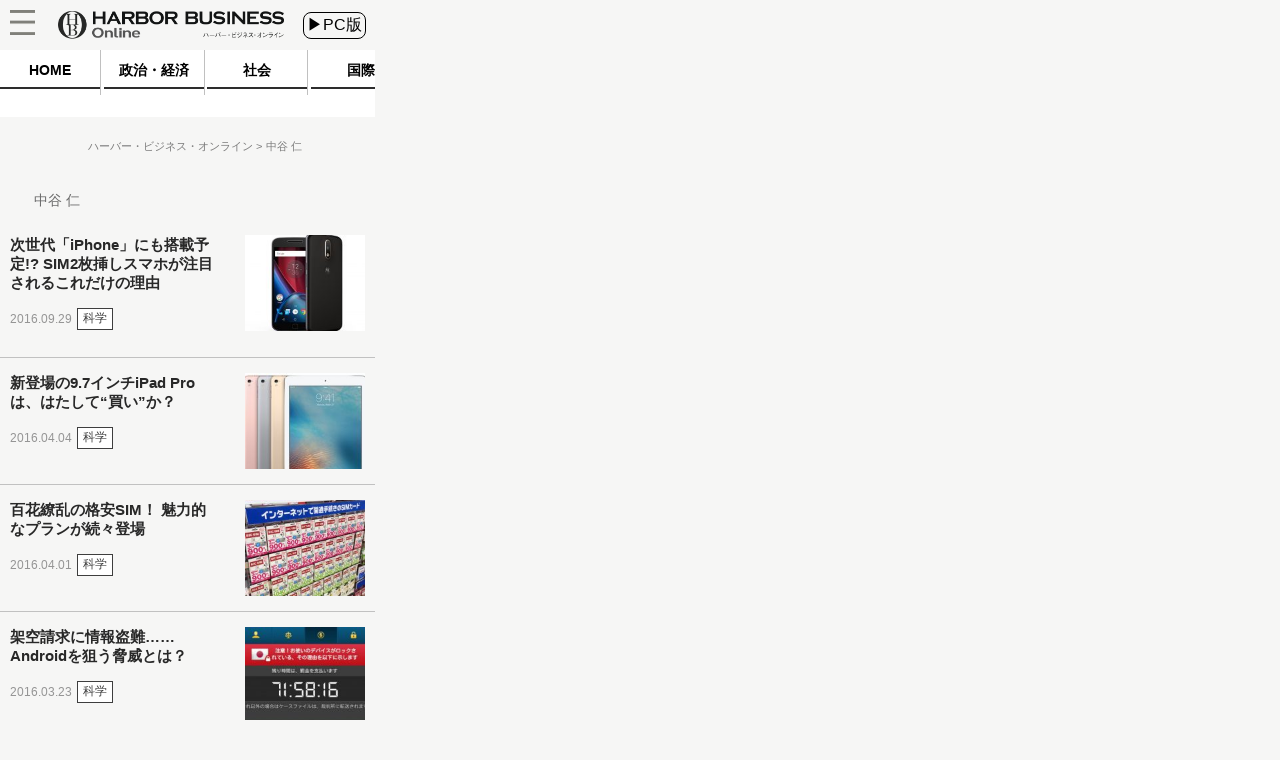

--- FILE ---
content_type: text/html
request_url: https://hbol.jp/hbo_comment_people/%e4%b8%ad%e8%b0%b7-%e4%bb%81/?cx_clicks_art_mdl=3_author
body_size: 6264
content:
<!DOCTYPE html>
<html lang="ja">
    <head>
        <!-- Google Tag Manager -->
        <script>(function(w,d,s,l,i){w[l]=w[l]||[];w[l].push({'gtm.start':
                                                              new Date().getTime(),event:'gtm.js'});var f=d.getElementsByTagName(s)[0],
                j=d.createElement(s),dl=l!='dataLayer'?'&l='+l:'';j.async=true;j.src=
                    'https://www.googletagmanager.com/gtm.js?id='+i+dl;f.parentNode.insertBefore(j,f);
                                    })(window,document,'script','dataLayer','GTM-M7PFR8N');</script>
        <!-- End Google Tag Manager -->
                <meta charset="UTF-8" />
        <title> 中谷 仁|記事一覧|ハーバー・ビジネス・オンライン</title>
                <link rel="stylesheet" type="text/css" media="all" href="https://hbol.jp/wp-content/themes/hbo_2018/static/css/normalize.css?20171110" />
        <link rel="stylesheet" type="text/css" media="all" href="https://hbol.jp/wp-content/themes/hbo_2018/static/css/style.css?1624502679" />

        <link rel="stylesheet" type="text/css" media="all" href="https://hbol.jp/wp-content/themes/hbo_2018_SP/static/css/old.css?1562555942" />
        <link rel="stylesheet" type="text/css" media="all" href="https://hbol.jp/wp-content/themes/hbo_2018_SP/static/css/SP.css?1624502679" />

        <meta name="copyright" content="&copy;扶桑社" />
        <meta name="mixi-check-robots" content="noimage">
                 <meta name="cXenseParse:pageclass" content="frontpage"/>
        <meta name="cXenseParse:fpi-recommendable" content="false" />

        <meta property="og:title" content=" 中谷 仁|記事一覧|ハーバー・ビジネス・オンライン" />
                <meta property="og:type" content="website" />
                <meta property="og:image" content="https://hbol.jp/wp-content/uploads/2019/02/ogp_im.png" />
        <meta property="fb:app_id" content="245329482260717" />
        <link rel="canonical" href="https://hbol.jp/hbo_comment_people/中谷-仁" />
        
        <link rel="apple-touch-icon" href="https://hbol.jp/wp-content/themes/hbo_2018/static/img/apple-touch-icon-precomposed.png" type="image/png">
        <link rel="apple-touch-icon" href="https://hbol.jp/wp-content/themes/hbo_2018/static/img/apple-touch-icon.png" type="image/png">
        <link rel="apple-touch-icon" sizes="114x114" href="https://hbol.jp/wp-content/themes/hbo_2018/static/img/apple-touch-icon-114x114-precomposed.png" type="image/png">
        <link rel="apple-touch-icon" sizes="114x114" href="https://hbol.jp/wp-content/themes/hbo_2018/static/img/apple-touch-icon-114x114.png" type="image/png">
        <link rel="apple-touch-icon" sizes="120x120" href="https://hbol.jp/wp-content/themes/hbo_2018/static/img/apple-touch-icon-120x120-precomposed.png" type="image/png">
        <link rel="apple-touch-icon" sizes="120x120" href="https://hbol.jp/wp-content/themes/hbo_2018/static/img/apple-touch-icon-120x120.png" type="image/png">
        <link rel="apple-touch-icon" sizes="144x144" href="https://hbol.jp/wp-content/themes/hbo_2018/static/img/apple-touch-icon-144x144-precomposed.png" type="image/png">
        <link rel="apple-touch-icon" sizes="144x144" href="https://hbol.jp/wp-content/themes/hbo_2018/static/img/apple-touch-icon-144x144.png" type="image/png">
        <link rel="apple-touch-icon" sizes="152x152" href="https://hbol.jp/wp-content/themes/hbo_2018/static/img/apple-touch-icon-152x152-precomposed.png" type="image/png">
        <link rel="apple-touch-icon" sizes="152x152" href="https://hbol.jp/wp-content/themes/hbo_2018/static/img/apple-touch-icon-152x152.png" type="image/png">
        <link rel="apple-touch-icon" sizes="180x180" href="https://hbol.jp/wp-content/themes/hbo_2018/static/img/apple-touch-icon-180x180-precomposed.png" type="image/png">
        <link rel="apple-touch-icon" sizes="180x180" href="https://hbol.jp/wp-content/themes/hbo_2018/static/img/apple-touch-icon-180x180.png" type="image/png">
        <link rel="apple-touch-icon" sizes="57x57" href="https://hbol.jp/wp-content/themes/hbo_2018/static/img/apple-touch-icon-57x57-precomposed.png" type="image/png">
        <link rel="apple-touch-icon" sizes="57x57" href="https://hbol.jp/wp-content/themes/hbo_2018/static/img/apple-touch-icon-57x57.png" type="image/png">
        <link rel="apple-touch-icon" sizes="60x60" href="https://hbol.jp/wp-content/themes/hbo_2018/static/img/apple-touch-icon-60x60-precomposed.png" type="image/png">
        <link rel="apple-touch-icon" sizes="60x60" href="https://hbol.jp/wp-content/themes/hbo_2018/static/img/apple-touch-icon-60x60.png" type="image/png">
        <link rel="apple-touch-icon" sizes="72x72" href="https://hbol.jp/wp-content/themes/hbo_2018/static/img/apple-touch-icon-72x72-precomposed.png" type="image/png">
        <link rel="apple-touch-icon" sizes="72x72" href="https://hbol.jp/wp-content/themes/hbo_2018/static/img/apple-touch-icon-72x72.png" type="image/png">
        <link rel="apple-touch-icon" sizes="76x76" href="https://hbol.jp/wp-content/themes/hbo_2018/static/img/apple-touch-icon-76x76-precomposed.png" type="image/png">
        <link rel="apple-touch-icon" sizes="76x76" href="https://hbol.jp/wp-content/themes/hbo_2018/static/img/apple-touch-icon-76x76.png" type="image/png">

        <link rel="icon" sizes="310x150" href="https://hbol.jp/wp-content/themes/hbo_2018/static/img/mstile-310x150.png" type="image/png">
        <link rel="icon" sizes="70x70" href="https://hbol.jp/wp-content/themes/hbo_2018/static/img/mstile-70x70.png" type="image/png">
        <link rel="icon" sizes="310x310" href="https://hbol.jp/wp-content/themes/hbo_2018/static/img/mstile-310x310.png" type="image/png">
        <link rel="icon" sizes="144x144" href="https://hbol.jp/wp-content/themes/hbo_2018/static/img/mstile-144x144.png" type="image/png">
        <link rel="icon" sizes="150x150" href="https://hbol.jp/wp-content/themes/hbo_2018/static/img/mstile-150x150.png" type="image/png">

        <link rel="icon" href="https://hbol.jp/wp-content/themes/hbo_2018/static/img/browserconfig.xml">
        <link rel="icon" href="https://hbol.jp/wp-content/themes/hbo_2018/static/img/favicon.ico">
        <link rel="icon" href="https://hbol.jp/wp-content/themes/hbo_2018/static/img/manifest.json">

        <link rel="icon" sizes="128x128" href="https://hbol.jp/wp-content/themes/hbo_2018/static/img/icon-128x128.png" type="image/png">
        <link rel="icon" sizes="144x144" href="https://hbol.jp/wp-content/themes/hbo_2018/static/img/icon-144x144.png" type="image/png">
        <link rel="icon" sizes="152x152" href="https://hbol.jp/wp-content/themes/hbo_2018/static/img/icon-152x152.png" type="image/png">
        <link rel="icon" sizes="160x160" href="https://hbol.jp/wp-content/themes/hbo_2018/static/img/icon-160x160.png" type="image/png">
        <link rel="icon" sizes="16x16" href="https://hbol.jp/wp-content/themes/hbo_2018/static/img/icon-16x16.png" type="image/png">
        <link rel="icon" sizes="192x192" href="https://hbol.jp/wp-content/themes/hbo_2018/static/img/icon-192x192.png" type="image/png">
        <link rel="icon" sizes="196x196" href="https://hbol.jp/wp-content/themes/hbo_2018/static/img/icon-196x196.png" type="image/png">
        <link rel="icon" sizes="24x24" href="https://hbol.jp/wp-content/themes/hbo_2018/static/img/icon-24x24.png" type="image/png">
        <link rel="icon" sizes="256x256" href="https://hbol.jp/wp-content/themes/hbo_2018/static/img/icon-256x256.png" type="image/png">
        <link rel="icon" sizes="32x32" href="https://hbol.jp/wp-content/themes/hbo_2018/static/img/icon-32x32.png" type="image/png">
        <link rel="icon" sizes="36x36" href="https://hbol.jp/wp-content/themes/hbo_2018/static/img/icon-36x36.png" type="image/png">
        <link rel="icon" sizes="384x384" href="https://hbol.jp/wp-content/themes/hbo_2018/static/img/icon-384x384.png" type="image/png">
        <link rel="icon" sizes="48x48" href="https://hbol.jp/wp-content/themes/hbo_2018/static/img/icon-48x48.png" type="image/png">
        <link rel="icon" sizes="512x512" href="https://hbol.jp/wp-content/themes/hbo_2018/static/img/icon-512x512.png" type="image/png">
        <link rel="icon" sizes="72x72" href="https://hbol.jp/wp-content/themes/hbo_2018/static/img/icon-72x72.png" type="image/png">
        <link rel="icon" sizes="96x96" href="https://hbol.jp/wp-content/themes/hbo_2018/static/img/icon-96x96.png" type="image/png">

        <link rel="icon" sizes="128x128" href="https://hbol.jp/wp-content/themes/hbo_2018/static/img/android-chrome-128x128.png" type="image/png">
        <link rel="icon" sizes="48x48" href="https://hbol.jp/wp-content/themes/hbo_2018/static/img/android-chrome-48x48.png" type="image/png">
        <link rel="icon" sizes="72x72" href="https://hbol.jp/wp-content/themes/hbo_2018/static/img/android-chrome-72x72.png" type="image/png">
        <link rel="icon" sizes="96x96" href="https://hbol.jp/wp-content/themes/hbo_2018/static/img/android-chrome-96x96.png" type="image/png">
        <link rel="icon" sizes="512x512" href="https://hbol.jp/wp-content/themes/hbo_2018/static/img/android-chrome-512x512.png" type="image/png">
        <link rel="icon" sizes="36x36" href="https://hbol.jp/wp-content/themes/hbo_2018/static/img/android-chrome-36x36.png" type="image/png">
        <link rel="icon" sizes="384x384" href="https://hbol.jp/wp-content/themes/hbo_2018/static/img/android-chrome-384x384.png" type="image/png">
        <link rel="icon" sizes="256x256" href="https://hbol.jp/wp-content/themes/hbo_2018/static/img/android-chrome-256x256.png" type="image/png">
        <link rel="icon" sizes="192x192" href="https://hbol.jp/wp-content/themes/hbo_2018/static/img/android-chrome-192x192.png" type="image/png">
        <link rel="icon" sizes="152x152" href="https://hbol.jp/wp-content/themes/hbo_2018/static/img/android-chrome-152x152.png" type="image/png">
        <link rel="icon" sizes="144x144" href="https://hbol.jp/wp-content/themes/hbo_2018/static/img/android-chrome-144x144.png" type="image/png">
        
        <link href="https://plus.google.com/104029019402983388967" rel="publisher" />
        <link rel='dns-prefetch' href='//s.w.org' />
<link rel="alternate" type="application/rss+xml" title="ハーバー・ビジネス・オンライン &raquo; フィード" href="https://hbol.jp/feed" />
<link rel="alternate" type="application/rss+xml" title="ハーバー・ビジネス・オンライン &raquo; コメントフィード" href="https://hbol.jp/comments/feed" />
<link rel="alternate" type="application/rss+xml" title="ハーバー・ビジネス・オンライン &raquo; 中谷 仁  のフィード" href="https://hbol.jp/hbo_comment_people/%e4%b8%ad%e8%b0%b7-%e4%bb%81/feed" />
<link rel='stylesheet' id='wp-block-library-css'  href='https://hbol.jp/wp-includes/css/dist/block-library/style.min.css?ver=5.2.4' type='text/css' media='all' />
<link rel='stylesheet' id='cptchStylesheet-css'  href='https://hbol.jp/wp-content/plugins/captcha/css/style.css?ver=5.2.4' type='text/css' media='all' />
<link rel='stylesheet' id='contact-form-7-css'  href='https://hbol.jp/wp-content/plugins/contact-form-7/includes/css/styles.css?ver=5.1.4' type='text/css' media='all' />
<link rel='stylesheet' id='toc-screen-css'  href='https://hbol.jp/wp-content/plugins/table-of-contents-plus/screen.min.css?ver=1509' type='text/css' media='all' />
<link rel='stylesheet' id='wpt-twitter-feed-css'  href='https://hbol.jp/wp-content/plugins/wp-to-twitter/css/twitter-feed.css?ver=5.2.4' type='text/css' media='all' />
<script type='text/javascript' src='https://hbol.jp/wp-includes/js/jquery/jquery.js?ver=1.12.4-wp'></script>
<script type='text/javascript' src='https://hbol.jp/wp-includes/js/jquery/jquery-migrate.min.js?ver=1.4.1'></script>
<link rel='https://api.w.org/' href='https://hbol.jp/wp-json/' />
<link rel="stylesheet" type="text/css" media="all" href="https://hbol.jp/wp-content/plugins/single-post-widget/style.css" />
        
        <script type='text/javascript'>
            jQuery(window).load(function(){
                $sp_ad_head = jQuery('#sp_ad_head');
                $textwidget = jQuery('#sp_ad_head>.textwidget');
                $transform = jQuery($textwidget).css('transform').match(/\((.+)\)/)[1].split(', ')[0];
                if($transform != undefined && jQuery($sp_ad_head).height() * $transform != 0){
                    jQuery($sp_ad_head).height(jQuery($sp_ad_head).height() * $transform);
                    jQuery($textwidget).css('visibility','visible');
                }else{
                    jQuery($textwidget).css('visibility','visible');
                }
            });

        </script>
        <script type='text/javascript' src='https://hbol.jp/wp-includes/js/jquery/jquery.js?ver=1.4.4'></script>
        <script type='text/javascript' src='https://hbol.jp/wp-content/themes/hbo_2018_SP/sp.js?1'></script>
        <script type="text/javascript" async="" src="https://cdn.treasuredata.com/sdk/1.7.1/td.min.js"></script>
        <script id="facebook-jssdk" src="//connect.facebook.net/ja_JP/sdk.js#xfbml=1&amp;version=v2.5"></script>

        <meta name="msapplication-TileColor" content="#ff2472">
        <meta name="theme-color" content="#ffffff">
        <meta property="og:locale" content="ja_JP">
        <meta property="og:type" content="website">
        <link rel="dns-prefetch" href="//ajax.googleapis.com">
        <link rel="dns-prefetch" href="//maxcdn.bootstrapcdn.com">
        <link rel="dns-prefetch" href="//s.w.org">
        <link href='https://fonts.googleapis.com/css?family=Lato:400,400italic' rel='stylesheet' type='text/css'>

        <!-- /wp_head -->
        <script src="//scdn.line-apps.com/n/line_it/thirdparty/loader.min.js" async="async" defer="defer"></script>
        <meta name="viewport" content="width=375px">
                
			<div class="textwidget"><script type="text/javascript" src="//csm.cxpublic.com/Fusosha.js"></script></div>
		
    </head>
    <body class="main-color">
        <!-- Google Tag Manager (noscript) -->
        <noscript><iframe src="https://www.googletagmanager.com/ns.html?id=GTM-M7PFR8N"
                          height="0" width="0" style="display:none;visibility:hidden"></iframe></noscript>
        <!-- End Google Tag Manager (noscript) -->
                <div id="wrapper"></div>
        <div class="outer-header">
            <div id="header-mover">
                <header class="header main-color Horizontal">
                    <div class="hedder-inner Horizontal">
                        <h1><a href="https://hbol.jp/" alt="ハーバー・ビジネス・オンライン">
                            <div class="header_logo img-div"></div>
                            </a>
                        </h1>
                        <a href="https://hbol.jp/pc/hbo_comment_people/中谷-仁">
                            <div class="change_device">
                                ▶PC版
                            </div>
                        </a>
                        <div class="icon_menu">
                            <div class="menu">
                                <div id="header">
                                    <p id="openMenu">
                                        <a href="#">
                                            <div class="menu image-div"></div>
                                        </a>
                                    </p>
                                </div>

<!-- cached_time=2021-06-24 11:44:41 name:sp_hmb-navi-->
                                <div id="layerMenu">
                                    <img id="closeMenu" src="https://hbol.jp/wp-content/themes/hbo_2018_SP/static/img/close.png" alt="閉じる" width="37" height="37">
                                    <ul>
                                                <li>
                                                    <span class="menu-square"></span>
                                                    <a href="https://hbol.jp/category/political?cx_clicks_hmb-navi=political">
                                                        政治・経済                                                    </a>
                                                    >
                                                    </li>
                                                                                                    <li>
                                                    <span class="menu-square"></span>
                                                    <a href="https://hbol.jp/category/society?cx_clicks_hmb-navi=society">
                                                        社会                                                    </a>
                                                    >
                                                    </li>
                                                                                                    <li>
                                                    <span class="menu-square"></span>
                                                    <a href="https://hbol.jp/category/global?cx_clicks_hmb-navi=global">
                                                        国際                                                    </a>
                                                    >
                                                    </li>
                                                                                                    <li>
                                                    <span class="menu-square"></span>
                                                    <a href="https://hbol.jp/category/it?cx_clicks_hmb-navi=it">
                                                        科学                                                    </a>
                                                    >
                                                    </li>
                                                                                                    <li>
                                                    <span class="menu-square"></span>
                                                    <a href="https://hbol.jp/category/lifehack?cx_clicks_hmb-navi=lifehack">
                                                        カルチャー・スポーツ                                                    </a>
                                                    >
                                                    </li>
                                                                                            <li>
                                        </li>
                                    </ul>
                                </div>

<!-- sp_hmb-navi end -->

<!-- 1624535081 -->
                            </div>
                        </div>
                    </div>
                </header>
            </div>
        </div>

<!-- cached_time=2021-06-24 11:44:41 name:sp_global-navi_-->
            <div class="category-list">
                <div class="category-scroll">
                    <div class="category">
                        <a href="https://hbol.jp/?cx_clicks_gl-navi=/">
                            <div class="home">
                                HOME
                            </div>
                            <div class="category-under-line"></div>
                        </a>
                                                <a href="https://hbol.jp/category/political?cx_clicks_gl-navi=political">
                        <div class="political">
                                政治・経済                        </div>
                        <div class="category-under-line"></div>
                        </a>
                        <a href="https://hbol.jp/category/society?cx_clicks_gl-navi=society">
                        <div class="society">
                                社会                        </div>
                        <div class="category-under-line"></div>
                        </a>
                        <a href="https://hbol.jp/category/global?cx_clicks_gl-navi=global">
                        <div class="global">
                                国際                        </div>
                        <div class="category-under-line"></div>
                        </a>
                        <a href="https://hbol.jp/category/it?cx_clicks_gl-navi=it">
                        <div class="it">
                                科学                        </div>
                        <div class="category-under-line"></div>
                        </a>
                        <a href="https://hbol.jp/category/lifehack?cx_clicks_gl-navi=lifehack">
                        <div class="lifehack">
                                カルチャー・スポーツ                        </div>
                        <div class="category-under-line"></div>
                        </a>

                    </div>
                </div>
                <script>
                    jQuery('.category-scroll').scrollLeft(jQuery('.selected').offset().left);

                </script>
            </div>

<!-- sp_global-navi_ end -->

<!-- 1624535081 -->

            <div class="mainColumnBannerArea">
                            </div>
                        <div class="Breadcrumb">
                <!-- パンくず -->
<div id="breadcrumbs" itemprop="itemListElement" itemscope="" itemtype="https://schema.org/ListItem">
<span>
        <a itemprop="item" href="https://hbol.jp/">

        <span itemprop="name">
            ハーバー・ビジネス・オンライン
        </span>
    </a>

    <meta itemprop="position" content="1" />
</span>

<span>
        <span itemprop="name">
            中谷 仁
        </span>
    <meta itemprop="position" content="2" />
</span>
</div>
<!-- パンくず -->
            </div>
            <div id="mainContent" role="main">
<div class="author">
    <div class="writer-container">
        
<!-- cached_time=2021-06-24 16:13:54 name:writer1441_writer-img__-->
            <div class="writer-info">
                <div class="writer-name">
                    中谷 仁                </div>
            </div>
            
<!-- writer1441_writer-img__ end -->

<!-- 0 -->
        <div class="writer-text">
            <div>
                <div class="witer-promo"></div>            </div>
        </div>
    </div>
</div>
<div class="post-list top">

<div class="post-div Horizontal">
    <div class="post-text">
        <a href="https://hbol.jp/111306?cx_clicks_art_mdl=1_title">
            <div class="entry-title"><h2>次世代「iPhone」にも搭載予定!? SIM2枚挿しスマホが注目されるこれだけの理由</h2>
            </div>
        </a>
        <div class="post-first-line Horizontal">
            <div class="content-date">
                2016.09.29            </div>
                        <div class="category-text-it">
                科学            </div>
                </div>
        <div class="Horizontal">
                        <a href="https://hbol.jp/hbo_comment_people/%e4%b8%ad%e8%b0%b7-%e4%bb%81?cx_clicks_art_mdl=1_author">
                            </a>
                        </div>
    </div>
            <a href="https://hbol.jp/111306?cx_clicks_art_mdl=1_img">

        <div class="thumbnail-img image-div" style="background-image: url(https://hbol.jp/wp-content/uploads/2016/09/013-180x144.jpg);">
                    </div>
    </a>
</div>

<div class="post-div Horizontal">
    <div class="post-text">
        <a href="https://hbol.jp/89421?cx_clicks_art_mdl=2_title">
            <div class="entry-title"><h2>新登場の9.7インチiPad Proは、はたして“買い”か？</h2>
            </div>
        </a>
        <div class="post-first-line Horizontal">
            <div class="content-date">
                2016.04.04            </div>
                        <div class="category-text-it">
                科学            </div>
                </div>
        <div class="Horizontal">
                        <a href="https://hbol.jp/hbo_comment_people/%e4%b8%ad%e8%b0%b7-%e4%bb%81?cx_clicks_art_mdl=2_author">
                            </a>
                        </div>
    </div>
            <a href="https://hbol.jp/89421?cx_clicks_art_mdl=2_img">

        <div class="thumbnail-img image-div" style="background-image: url(https://hbol.jp/wp-content/uploads/2016/04/00-180x144.jpg);">
                    </div>
    </a>
</div>

<div class="post-div Horizontal">
    <div class="post-text">
        <a href="https://hbol.jp/88977?cx_clicks_art_mdl=3_title">
            <div class="entry-title"><h2>百花繚乱の格安SIM！ 魅力的なプランが続々登場</h2>
            </div>
        </a>
        <div class="post-first-line Horizontal">
            <div class="content-date">
                2016.04.01            </div>
                        <div class="category-text-it">
                科学            </div>
                </div>
        <div class="Horizontal">
                        <a href="https://hbol.jp/hbo_comment_people/%e4%b8%ad%e8%b0%b7-%e4%bb%81?cx_clicks_art_mdl=3_author">
                            </a>
                        </div>
    </div>
            <a href="https://hbol.jp/88977?cx_clicks_art_mdl=3_img">

        <div class="thumbnail-img image-div" style="background-image: url(https://hbol.jp/wp-content/uploads/2016/03/0010-180x144.jpg);">
                    </div>
    </a>
</div>

<div class="post-div Horizontal">
    <div class="post-text">
        <a href="https://hbol.jp/87570?cx_clicks_art_mdl=4_title">
            <div class="entry-title"><h2>架空請求に情報盗難……Androidを狙う脅威とは？</h2>
            </div>
        </a>
        <div class="post-first-line Horizontal">
            <div class="content-date">
                2016.03.23            </div>
                        <div class="category-text-it">
                科学            </div>
                </div>
        <div class="Horizontal">
                        <a href="https://hbol.jp/hbo_comment_people/%e4%b8%ad%e8%b0%b7-%e4%bb%81?cx_clicks_art_mdl=4_author">
                            </a>
                        </div>
    </div>
            <a href="https://hbol.jp/87570?cx_clicks_art_mdl=4_img">

        <div class="thumbnail-img image-div" style="background-image: url(https://hbol.jp/wp-content/uploads/2016/03/008-180x144.jpg);">
                    </div>
    </a>
</div>

<div class="post-div Horizontal">
    <div class="post-text">
        <a href="https://hbol.jp/87443?cx_clicks_art_mdl=5_title">
            <div class="entry-title"><h2>タブレット市場の起爆剤になるか!? 最新OS「Android N」実装検証</h2>
            </div>
        </a>
        <div class="post-first-line Horizontal">
            <div class="content-date">
                2016.03.21            </div>
                        <div class="category-text-it">
                科学            </div>
                </div>
        <div class="Horizontal">
                        <a href="https://hbol.jp/hbo_comment_people/%e4%b8%ad%e8%b0%b7-%e4%bb%81?cx_clicks_art_mdl=5_author">
                            </a>
                        </div>
    </div>
            <a href="https://hbol.jp/87443?cx_clicks_art_mdl=5_img">

        <div class="thumbnail-img image-div" style="background-image: url(https://hbol.jp/wp-content/uploads/2016/03/007-180x144.jpg);">
                    </div>
    </a>
</div>

<div class="post-div Horizontal">
    <div class="post-text">
        <a href="https://hbol.jp/74579?cx_clicks_art_mdl=6_title">
            <div class="entry-title"><h2>意外と知らない!?「iOS」7つの便利機能</h2>
            </div>
        </a>
        <div class="post-first-line Horizontal">
            <div class="content-date">
                2016.01.04            </div>
                        <div class="category-text-it">
                科学            </div>
                </div>
        <div class="Horizontal">
                        <a href="https://hbol.jp/hbo_comment_people/%e4%b8%ad%e8%b0%b7-%e4%bb%81?cx_clicks_art_mdl=6_author">
                            </a>
                        </div>
    </div>
            <a href="https://hbol.jp/74579?cx_clicks_art_mdl=6_img">

        <div class="thumbnail-img image-div" style="background-image: url(https://hbol.jp/wp-content/uploads/2015/12/0010-180x144.jpg);">
                    </div>
    </a>
</div>

<div class="post-div Horizontal">
    <div class="post-text">
        <a href="https://hbol.jp/71191?cx_clicks_art_mdl=7_title">
            <div class="entry-title"><h2>約1万円！激安Win10スマホは果たして買いか？</h2>
            </div>
        </a>
        <div class="post-first-line Horizontal">
            <div class="content-date">
                2015.12.12            </div>
                        <div class="category-text-it">
                科学            </div>
                </div>
        <div class="Horizontal">
                        <a href="https://hbol.jp/hbo_comment_people/%e4%b8%ad%e8%b0%b7-%e4%bb%81?cx_clicks_art_mdl=7_author">
                            </a>
                        </div>
    </div>
            <a href="https://hbol.jp/71191?cx_clicks_art_mdl=7_img">

        <div class="thumbnail-img image-div" style="background-image: url(https://hbol.jp/wp-content/uploads/2015/12/015-180x144.jpg);">
                    </div>
    </a>
</div>

<div class="post-div Horizontal">
    <div class="post-text">
        <a href="https://hbol.jp/69722?cx_clicks_art_mdl=8_title">
            <div class="entry-title"><h2>使えないと思ってない？ 意外と便利なマイクロソフト「OfficeOnline」活用術</h2>
            </div>
        </a>
        <div class="post-first-line Horizontal">
            <div class="content-date">
                2015.11.28            </div>
                        <div class="category-text-lifehack">
                カルチャー・スポーツ            </div>
                </div>
        <div class="Horizontal">
                        <a href="https://hbol.jp/hbo_comment_people/%e4%b8%ad%e8%b0%b7-%e4%bb%81?cx_clicks_art_mdl=8_author">
                            </a>
                        </div>
    </div>
            <a href="https://hbol.jp/69722?cx_clicks_art_mdl=8_img">

        <div class="thumbnail-img image-div" style="background-image: url(https://hbol.jp/wp-content/uploads/2015/11/0010-180x144.jpg);">
                    </div>
    </a>
</div>

<div class="post-div Horizontal">
    <div class="post-text">
        <a href="https://hbol.jp/68846?cx_clicks_art_mdl=9_title">
            <div class="entry-title"><h2>【今さら聞けないITビジネスTips】クラウドサービス［Windows編 その1］</h2>
            </div>
        </a>
        <div class="post-first-line Horizontal">
            <div class="content-date">
                2015.11.21            </div>
                        <div class="category-text-lifehack">
                カルチャー・スポーツ            </div>
                </div>
        <div class="Horizontal">
                        <a href="https://hbol.jp/hbo_comment_people/%e4%b8%ad%e8%b0%b7-%e4%bb%81?cx_clicks_art_mdl=9_author">
                            </a>
                        </div>
    </div>
            <a href="https://hbol.jp/68846?cx_clicks_art_mdl=9_img">

        <div class="thumbnail-img image-div" style="background-image: url(https://hbol.jp/wp-content/uploads/2015/11/00-180x144.jpg);">
                    </div>
    </a>
</div>

<div class="post-div Horizontal">
    <div class="post-text">
        <a href="https://hbol.jp/68090?cx_clicks_art_mdl=10_title">
            <div class="entry-title"><h2>Windows 10待望のメジャーアップデートでココが変わった！</h2>
            </div>
        </a>
        <div class="post-first-line Horizontal">
            <div class="content-date">
                2015.11.16            </div>
                        <div class="category-text-it">
                科学            </div>
                </div>
        <div class="Horizontal">
                        <a href="https://hbol.jp/hbo_comment_people/%e4%b8%ad%e8%b0%b7-%e4%bb%81?cx_clicks_art_mdl=10_author">
                            </a>
                        </div>
    </div>
            <a href="https://hbol.jp/68090?cx_clicks_art_mdl=10_img">

        <div class="thumbnail-img image-div" style="background-image: url(https://hbol.jp/wp-content/uploads/2015/11/044-180x144.jpg);">
                    </div>
    </a>
</div>

<div class="post-div Horizontal">
    <div class="post-text">
        <a href="https://hbol.jp/62011?cx_clicks_art_mdl=11_title">
            <div class="entry-title"><h2>iPhone 6sは本当に買いか？ 使ってみて分かった性能と新機能の真価</h2>
            </div>
        </a>
        <div class="post-first-line Horizontal">
            <div class="content-date">
                2015.09.27            </div>
                        <div class="category-text-lifehack">
                カルチャー・スポーツ            </div>
                </div>
        <div class="Horizontal">
                        <a href="https://hbol.jp/hbo_comment_people/%e4%b8%ad%e8%b0%b7-%e4%bb%81?cx_clicks_art_mdl=11_author">
                            </a>
                        </div>
    </div>
            <a href="https://hbol.jp/62011?cx_clicks_art_mdl=11_img">

        <div class="thumbnail-img image-div" style="background-image: url(https://hbol.jp/wp-content/uploads/2015/09/0118-180x144.jpg);">
                    </div>
    </a>
</div>

<div class="post-div Horizontal">
    <div class="post-text">
        <a href="https://hbol.jp/62045?cx_clicks_art_mdl=12_title">
            <div class="entry-title"><h2>iPhone 6sはどのキャリアで契約するのが一番お得なのか？</h2>
            </div>
        </a>
        <div class="post-first-line Horizontal">
            <div class="content-date">
                2015.09.27            </div>
                        <div class="category-text-lifehack">
                カルチャー・スポーツ            </div>
                </div>
        <div class="Horizontal">
                        <a href="https://hbol.jp/hbo_comment_people/%e4%b8%ad%e8%b0%b7-%e4%bb%81?cx_clicks_art_mdl=12_author">
                            </a>
                        </div>
    </div>
            <a href="https://hbol.jp/62045?cx_clicks_art_mdl=12_img">

        <div class="thumbnail-img image-div" style="background-image: url(https://hbol.jp/wp-content/uploads/2015/09/0119-180x144.jpg);">
                    </div>
    </a>
</div>

<div class="post-div Horizontal">
    <div class="post-text">
        <a href="https://hbol.jp/47669?cx_clicks_art_mdl=13_title">
            <div class="entry-title"><h2>仮想プリンターを搭載するWin10時代のPDF活用術</h2>
            </div>
        </a>
        <div class="post-first-line Horizontal">
            <div class="content-date">
                2015.07.01            </div>
                        <div class="category-text-lifehack">
                カルチャー・スポーツ            </div>
                </div>
        <div class="Horizontal">
                        <a href="https://hbol.jp/hbo_comment_people/%e4%b8%ad%e8%b0%b7-%e4%bb%81?cx_clicks_art_mdl=13_author">
                            </a>
                        </div>
    </div>
            <a href="https://hbol.jp/47669?cx_clicks_art_mdl=13_img">

        <div class="thumbnail-img image-div" style="background-image: url(https://hbol.jp/wp-content/uploads/2015/06/018-180x144.jpg);">
                    </div>
    </a>
</div>

<div class="post-div Horizontal">
    <div class="post-text">
        <a href="https://hbol.jp/46123?cx_clicks_art_mdl=14_title">
            <div class="entry-title"><h2>Win10で無料配布される「Office for Windows10」はどれだけ使える？</h2>
            </div>
        </a>
        <div class="post-first-line Horizontal">
            <div class="content-date">
                2015.06.18            </div>
                        <div class="category-text-lifehack">
                カルチャー・スポーツ            </div>
                </div>
        <div class="Horizontal">
                        <a href="https://hbol.jp/hbo_comment_people/%e4%b8%ad%e8%b0%b7-%e4%bb%81?cx_clicks_art_mdl=14_author">
                            </a>
                        </div>
    </div>
            <a href="https://hbol.jp/46123?cx_clicks_art_mdl=14_img">

        <div class="thumbnail-img image-div" style="background-image: url(https://hbol.jp/wp-content/uploads/2015/06/014-180x144.jpg);">
                    </div>
    </a>
</div>


                <div class="pager-list">                <div class="Horizontal"><span aria-current='page' class='page-numbers current'><div class="pager-num">1</div></span><a class='page-numbers' href='https://hbol.jp/hbo_comment_people/%E4%B8%AD%E8%B0%B7-%E4%BB%81/page/2'><div class="pager-num">2</div></a>                </div>                </div>                </div>
<!-- cached_time=2021-06-24 15:53:00 name:sp_top-->
<div class="ad-area sp-top"><div style="display:none;">バナー　日本を壊した安倍政権</div>			<div class="textwidget"><div style="height:20px;"></div>
<a href="https://www.amazon.co.jp/dp/4594086748/ref=as_li_ss_tl?ie=UTF8&#038;linkCode=ll1&#038;tag=hbol-22&#038;linkId=016cdd410575e977a5ab784a7ca30b40&#038;language=ja_JP" rel="noopener noreferrer" target="_blank"><img src="https://hbol.jp/wp-content/uploads/2020/12/abeseiken_02-e1611211590639.jpg"  /></a></div>
		</div>
<!-- cached_time=2021-06-24 15:46:57 name:-->

<!--  end -->

<!-- 0 -->
<div class="banner">
    <div class="kyakutyuu">
        <a href="https://hbol.jp/172430" target="_blank">
            <img src="https://hbol.jp/wp-content/themes/hbo_2018_SP/static/img/edano_kyakutyuu.jpg">
        </a>
    </div>
            <div class="spa">
                <a href="https://nikkan-spa.jp/?cx_clicks_bnr=nspa" target="_blank">
                    <img src="https://hbol.jp/wp-content/themes/hbo_2018_SP/static/img/spa.png">
                </a>
            </div>
</div>


<!-- sp_top end -->

<!-- 0 -->
            </div><!-- #content -->
        <div class="footer main-color">
    <div class="footerInner">
        <div class="page-top" style="background-image:url(https://hbol.jp/wp-content/themes/hbo_2018/static/img/for_top.png);"></div>
        <div class="logo">
            <div id="logo">
                <a href="https://hbol.jp/">
                    <div class="footer-logo img-div" alt="HARBOR BUSINESS Onlineロゴ">
                    </div><!-- #footer-logo -->
                </a>
            </div>
        </div>
        <div class="footerlink">
            <div>
                <a href="https://hbol.jp/about?cx_clicks_footer=about_hbo">HBOについて</a>
            </div>
            <div>
                <a href="https://nikkan-spa.jp/spa_use?cx_clicks_footer=use">記事使用について</a>
            </div>
            <div>
                <a href="http://www.fusosha.co.jp/profile/privacy.htm?cx_clicks_footer=privacy_policy" target="_blank">プライバシーポリシー</a>
            </div>
            <div>
                <a href="http://www.fusosha.co.jp/profile/copyright.html?cx_clicks_footer=copyrights" target="_blank">著作権について</a>
            </div>
            <div>
                <a href="http://www.fusosha.co.jp/?cx_clicks_footer=about_fusosha" target="_blank">運営会社</a>
            </div>
            <div>
                <a href="https://nikkan-spa.jp/inquiry?cx_clicks_footer=inquiry">お問い合わせ</a>
            </div>
        </div>
        <div class="footsocial">
            <a href="https://twitter.com/hboljp" target="_blank">
                <div class="ih_twitter">
                </div>
            </a>
            <a href="http://www.facebook.com/hboljp" target="_blank">
                <div class="ih_facebook">
                </div>
            </a>
        </div>
        <div class="Copyright">Copyright 2021 FUSOSHA All Right Reserved.</div>
    </div>
</div>
        <!-- End DAYSPA-933 -->
    </body>
</html>


--- FILE ---
content_type: text/javascript;charset=utf-8
request_url: https://p1cluster.cxense.com/p1.js
body_size: 100
content:
cX.library.onP1('158fg96ve22kd1cwsvz6bu7r2y');


--- FILE ---
content_type: text/javascript;charset=utf-8
request_url: https://id.cxense.com/public/user/id?json=%7B%22identities%22%3A%5B%7B%22type%22%3A%22ckp%22%2C%22id%22%3A%22ml0w9p24h8jx9tjm%22%7D%2C%7B%22type%22%3A%22lst%22%2C%22id%22%3A%22158fg96ve22kd1cwsvz6bu7r2y%22%7D%2C%7B%22type%22%3A%22cst%22%2C%22id%22%3A%22158fg96ve22kd1cwsvz6bu7r2y%22%7D%5D%7D&callback=cXJsonpCB2
body_size: 188
content:
/**/
cXJsonpCB2({"httpStatus":200,"response":{"userId":"cx:6xht1j8nj6s73hwtltpz21y6g:3thwx38xfbjmi","newUser":true}})